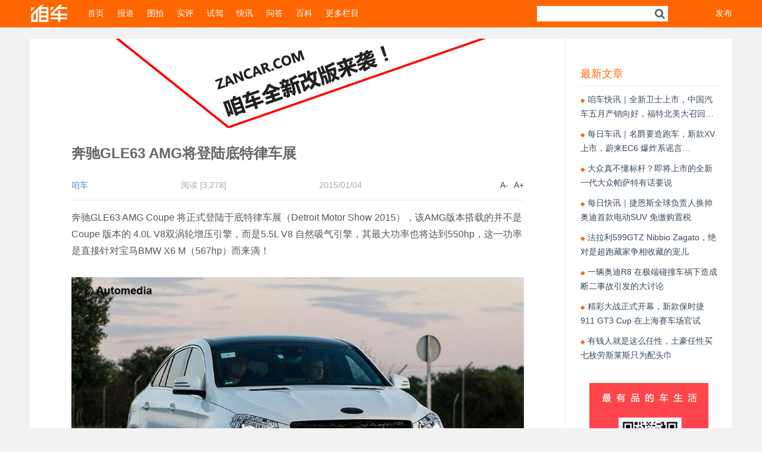

--- FILE ---
content_type: text/html; charset=UTF-8
request_url: https://www.zancar.com/archives/17495
body_size: 53245
content:
<!DOCTYPE html>
<html lang="zh-Hans">
<head>
<meta charset="UTF-8">
<meta content="width=device-width, initial-scale=1, maximum-scale=1, user-scalable=no" name="viewport">
<meta property="wb:webmaster" content="145d3d598efa1296" />
<title>奔驰GLE63 AMG将登陆底特律车展 | 咱车</title>
<link rel="profile" href="https://gmpg.org/xfn/11">
<link rel="pingback" href="https://www.zancar.com/xmlrpc.php">
<meta name='robots' content='max-image-preview:large' />
<link rel="alternate" type="application/rss+xml" title="咱车 &raquo; Feed" href="https://www.zancar.com/feed" />
<link rel="alternate" type="application/rss+xml" title="咱车 &raquo; 评论 Feed" href="https://www.zancar.com/comments/feed" />
<link rel="alternate" title="oEmbed (JSON)" type="application/json+oembed" href="https://www.zancar.com/wp-json/oembed/1.0/embed?url=https%3A%2F%2Fwww.zancar.com%2Farchives%2F17495" />
<link rel="alternate" title="oEmbed (XML)" type="text/xml+oembed" href="https://www.zancar.com/wp-json/oembed/1.0/embed?url=https%3A%2F%2Fwww.zancar.com%2Farchives%2F17495&#038;format=xml" />
<style id='wp-img-auto-sizes-contain-inline-css' type='text/css'>
img:is([sizes=auto i],[sizes^="auto," i]){contain-intrinsic-size:3000px 1500px}
/*# sourceURL=wp-img-auto-sizes-contain-inline-css */
</style>
<style id='wp-emoji-styles-inline-css' type='text/css'>

	img.wp-smiley, img.emoji {
		display: inline !important;
		border: none !important;
		box-shadow: none !important;
		height: 1em !important;
		width: 1em !important;
		margin: 0 0.07em !important;
		vertical-align: -0.1em !important;
		background: none !important;
		padding: 0 !important;
	}
/*# sourceURL=wp-emoji-styles-inline-css */
</style>
<style id='wp-block-library-inline-css' type='text/css'>
:root{--wp-block-synced-color:#7a00df;--wp-block-synced-color--rgb:122,0,223;--wp-bound-block-color:var(--wp-block-synced-color);--wp-editor-canvas-background:#ddd;--wp-admin-theme-color:#007cba;--wp-admin-theme-color--rgb:0,124,186;--wp-admin-theme-color-darker-10:#006ba1;--wp-admin-theme-color-darker-10--rgb:0,107,160.5;--wp-admin-theme-color-darker-20:#005a87;--wp-admin-theme-color-darker-20--rgb:0,90,135;--wp-admin-border-width-focus:2px}@media (min-resolution:192dpi){:root{--wp-admin-border-width-focus:1.5px}}.wp-element-button{cursor:pointer}:root .has-very-light-gray-background-color{background-color:#eee}:root .has-very-dark-gray-background-color{background-color:#313131}:root .has-very-light-gray-color{color:#eee}:root .has-very-dark-gray-color{color:#313131}:root .has-vivid-green-cyan-to-vivid-cyan-blue-gradient-background{background:linear-gradient(135deg,#00d084,#0693e3)}:root .has-purple-crush-gradient-background{background:linear-gradient(135deg,#34e2e4,#4721fb 50%,#ab1dfe)}:root .has-hazy-dawn-gradient-background{background:linear-gradient(135deg,#faaca8,#dad0ec)}:root .has-subdued-olive-gradient-background{background:linear-gradient(135deg,#fafae1,#67a671)}:root .has-atomic-cream-gradient-background{background:linear-gradient(135deg,#fdd79a,#004a59)}:root .has-nightshade-gradient-background{background:linear-gradient(135deg,#330968,#31cdcf)}:root .has-midnight-gradient-background{background:linear-gradient(135deg,#020381,#2874fc)}:root{--wp--preset--font-size--normal:16px;--wp--preset--font-size--huge:42px}.has-regular-font-size{font-size:1em}.has-larger-font-size{font-size:2.625em}.has-normal-font-size{font-size:var(--wp--preset--font-size--normal)}.has-huge-font-size{font-size:var(--wp--preset--font-size--huge)}.has-text-align-center{text-align:center}.has-text-align-left{text-align:left}.has-text-align-right{text-align:right}.has-fit-text{white-space:nowrap!important}#end-resizable-editor-section{display:none}.aligncenter{clear:both}.items-justified-left{justify-content:flex-start}.items-justified-center{justify-content:center}.items-justified-right{justify-content:flex-end}.items-justified-space-between{justify-content:space-between}.screen-reader-text{border:0;clip-path:inset(50%);height:1px;margin:-1px;overflow:hidden;padding:0;position:absolute;width:1px;word-wrap:normal!important}.screen-reader-text:focus{background-color:#ddd;clip-path:none;color:#444;display:block;font-size:1em;height:auto;left:5px;line-height:normal;padding:15px 23px 14px;text-decoration:none;top:5px;width:auto;z-index:100000}html :where(.has-border-color){border-style:solid}html :where([style*=border-top-color]){border-top-style:solid}html :where([style*=border-right-color]){border-right-style:solid}html :where([style*=border-bottom-color]){border-bottom-style:solid}html :where([style*=border-left-color]){border-left-style:solid}html :where([style*=border-width]){border-style:solid}html :where([style*=border-top-width]){border-top-style:solid}html :where([style*=border-right-width]){border-right-style:solid}html :where([style*=border-bottom-width]){border-bottom-style:solid}html :where([style*=border-left-width]){border-left-style:solid}html :where(img[class*=wp-image-]){height:auto;max-width:100%}:where(figure){margin:0 0 1em}html :where(.is-position-sticky){--wp-admin--admin-bar--position-offset:var(--wp-admin--admin-bar--height,0px)}@media screen and (max-width:600px){html :where(.is-position-sticky){--wp-admin--admin-bar--position-offset:0px}}

/*# sourceURL=wp-block-library-inline-css */
</style><style id='global-styles-inline-css' type='text/css'>
:root{--wp--preset--aspect-ratio--square: 1;--wp--preset--aspect-ratio--4-3: 4/3;--wp--preset--aspect-ratio--3-4: 3/4;--wp--preset--aspect-ratio--3-2: 3/2;--wp--preset--aspect-ratio--2-3: 2/3;--wp--preset--aspect-ratio--16-9: 16/9;--wp--preset--aspect-ratio--9-16: 9/16;--wp--preset--color--black: #000000;--wp--preset--color--cyan-bluish-gray: #abb8c3;--wp--preset--color--white: #ffffff;--wp--preset--color--pale-pink: #f78da7;--wp--preset--color--vivid-red: #cf2e2e;--wp--preset--color--luminous-vivid-orange: #ff6900;--wp--preset--color--luminous-vivid-amber: #fcb900;--wp--preset--color--light-green-cyan: #7bdcb5;--wp--preset--color--vivid-green-cyan: #00d084;--wp--preset--color--pale-cyan-blue: #8ed1fc;--wp--preset--color--vivid-cyan-blue: #0693e3;--wp--preset--color--vivid-purple: #9b51e0;--wp--preset--gradient--vivid-cyan-blue-to-vivid-purple: linear-gradient(135deg,rgb(6,147,227) 0%,rgb(155,81,224) 100%);--wp--preset--gradient--light-green-cyan-to-vivid-green-cyan: linear-gradient(135deg,rgb(122,220,180) 0%,rgb(0,208,130) 100%);--wp--preset--gradient--luminous-vivid-amber-to-luminous-vivid-orange: linear-gradient(135deg,rgb(252,185,0) 0%,rgb(255,105,0) 100%);--wp--preset--gradient--luminous-vivid-orange-to-vivid-red: linear-gradient(135deg,rgb(255,105,0) 0%,rgb(207,46,46) 100%);--wp--preset--gradient--very-light-gray-to-cyan-bluish-gray: linear-gradient(135deg,rgb(238,238,238) 0%,rgb(169,184,195) 100%);--wp--preset--gradient--cool-to-warm-spectrum: linear-gradient(135deg,rgb(74,234,220) 0%,rgb(151,120,209) 20%,rgb(207,42,186) 40%,rgb(238,44,130) 60%,rgb(251,105,98) 80%,rgb(254,248,76) 100%);--wp--preset--gradient--blush-light-purple: linear-gradient(135deg,rgb(255,206,236) 0%,rgb(152,150,240) 100%);--wp--preset--gradient--blush-bordeaux: linear-gradient(135deg,rgb(254,205,165) 0%,rgb(254,45,45) 50%,rgb(107,0,62) 100%);--wp--preset--gradient--luminous-dusk: linear-gradient(135deg,rgb(255,203,112) 0%,rgb(199,81,192) 50%,rgb(65,88,208) 100%);--wp--preset--gradient--pale-ocean: linear-gradient(135deg,rgb(255,245,203) 0%,rgb(182,227,212) 50%,rgb(51,167,181) 100%);--wp--preset--gradient--electric-grass: linear-gradient(135deg,rgb(202,248,128) 0%,rgb(113,206,126) 100%);--wp--preset--gradient--midnight: linear-gradient(135deg,rgb(2,3,129) 0%,rgb(40,116,252) 100%);--wp--preset--font-size--small: 13px;--wp--preset--font-size--medium: 20px;--wp--preset--font-size--large: 36px;--wp--preset--font-size--x-large: 42px;--wp--preset--spacing--20: 0.44rem;--wp--preset--spacing--30: 0.67rem;--wp--preset--spacing--40: 1rem;--wp--preset--spacing--50: 1.5rem;--wp--preset--spacing--60: 2.25rem;--wp--preset--spacing--70: 3.38rem;--wp--preset--spacing--80: 5.06rem;--wp--preset--shadow--natural: 6px 6px 9px rgba(0, 0, 0, 0.2);--wp--preset--shadow--deep: 12px 12px 50px rgba(0, 0, 0, 0.4);--wp--preset--shadow--sharp: 6px 6px 0px rgba(0, 0, 0, 0.2);--wp--preset--shadow--outlined: 6px 6px 0px -3px rgb(255, 255, 255), 6px 6px rgb(0, 0, 0);--wp--preset--shadow--crisp: 6px 6px 0px rgb(0, 0, 0);}:where(.is-layout-flex){gap: 0.5em;}:where(.is-layout-grid){gap: 0.5em;}body .is-layout-flex{display: flex;}.is-layout-flex{flex-wrap: wrap;align-items: center;}.is-layout-flex > :is(*, div){margin: 0;}body .is-layout-grid{display: grid;}.is-layout-grid > :is(*, div){margin: 0;}:where(.wp-block-columns.is-layout-flex){gap: 2em;}:where(.wp-block-columns.is-layout-grid){gap: 2em;}:where(.wp-block-post-template.is-layout-flex){gap: 1.25em;}:where(.wp-block-post-template.is-layout-grid){gap: 1.25em;}.has-black-color{color: var(--wp--preset--color--black) !important;}.has-cyan-bluish-gray-color{color: var(--wp--preset--color--cyan-bluish-gray) !important;}.has-white-color{color: var(--wp--preset--color--white) !important;}.has-pale-pink-color{color: var(--wp--preset--color--pale-pink) !important;}.has-vivid-red-color{color: var(--wp--preset--color--vivid-red) !important;}.has-luminous-vivid-orange-color{color: var(--wp--preset--color--luminous-vivid-orange) !important;}.has-luminous-vivid-amber-color{color: var(--wp--preset--color--luminous-vivid-amber) !important;}.has-light-green-cyan-color{color: var(--wp--preset--color--light-green-cyan) !important;}.has-vivid-green-cyan-color{color: var(--wp--preset--color--vivid-green-cyan) !important;}.has-pale-cyan-blue-color{color: var(--wp--preset--color--pale-cyan-blue) !important;}.has-vivid-cyan-blue-color{color: var(--wp--preset--color--vivid-cyan-blue) !important;}.has-vivid-purple-color{color: var(--wp--preset--color--vivid-purple) !important;}.has-black-background-color{background-color: var(--wp--preset--color--black) !important;}.has-cyan-bluish-gray-background-color{background-color: var(--wp--preset--color--cyan-bluish-gray) !important;}.has-white-background-color{background-color: var(--wp--preset--color--white) !important;}.has-pale-pink-background-color{background-color: var(--wp--preset--color--pale-pink) !important;}.has-vivid-red-background-color{background-color: var(--wp--preset--color--vivid-red) !important;}.has-luminous-vivid-orange-background-color{background-color: var(--wp--preset--color--luminous-vivid-orange) !important;}.has-luminous-vivid-amber-background-color{background-color: var(--wp--preset--color--luminous-vivid-amber) !important;}.has-light-green-cyan-background-color{background-color: var(--wp--preset--color--light-green-cyan) !important;}.has-vivid-green-cyan-background-color{background-color: var(--wp--preset--color--vivid-green-cyan) !important;}.has-pale-cyan-blue-background-color{background-color: var(--wp--preset--color--pale-cyan-blue) !important;}.has-vivid-cyan-blue-background-color{background-color: var(--wp--preset--color--vivid-cyan-blue) !important;}.has-vivid-purple-background-color{background-color: var(--wp--preset--color--vivid-purple) !important;}.has-black-border-color{border-color: var(--wp--preset--color--black) !important;}.has-cyan-bluish-gray-border-color{border-color: var(--wp--preset--color--cyan-bluish-gray) !important;}.has-white-border-color{border-color: var(--wp--preset--color--white) !important;}.has-pale-pink-border-color{border-color: var(--wp--preset--color--pale-pink) !important;}.has-vivid-red-border-color{border-color: var(--wp--preset--color--vivid-red) !important;}.has-luminous-vivid-orange-border-color{border-color: var(--wp--preset--color--luminous-vivid-orange) !important;}.has-luminous-vivid-amber-border-color{border-color: var(--wp--preset--color--luminous-vivid-amber) !important;}.has-light-green-cyan-border-color{border-color: var(--wp--preset--color--light-green-cyan) !important;}.has-vivid-green-cyan-border-color{border-color: var(--wp--preset--color--vivid-green-cyan) !important;}.has-pale-cyan-blue-border-color{border-color: var(--wp--preset--color--pale-cyan-blue) !important;}.has-vivid-cyan-blue-border-color{border-color: var(--wp--preset--color--vivid-cyan-blue) !important;}.has-vivid-purple-border-color{border-color: var(--wp--preset--color--vivid-purple) !important;}.has-vivid-cyan-blue-to-vivid-purple-gradient-background{background: var(--wp--preset--gradient--vivid-cyan-blue-to-vivid-purple) !important;}.has-light-green-cyan-to-vivid-green-cyan-gradient-background{background: var(--wp--preset--gradient--light-green-cyan-to-vivid-green-cyan) !important;}.has-luminous-vivid-amber-to-luminous-vivid-orange-gradient-background{background: var(--wp--preset--gradient--luminous-vivid-amber-to-luminous-vivid-orange) !important;}.has-luminous-vivid-orange-to-vivid-red-gradient-background{background: var(--wp--preset--gradient--luminous-vivid-orange-to-vivid-red) !important;}.has-very-light-gray-to-cyan-bluish-gray-gradient-background{background: var(--wp--preset--gradient--very-light-gray-to-cyan-bluish-gray) !important;}.has-cool-to-warm-spectrum-gradient-background{background: var(--wp--preset--gradient--cool-to-warm-spectrum) !important;}.has-blush-light-purple-gradient-background{background: var(--wp--preset--gradient--blush-light-purple) !important;}.has-blush-bordeaux-gradient-background{background: var(--wp--preset--gradient--blush-bordeaux) !important;}.has-luminous-dusk-gradient-background{background: var(--wp--preset--gradient--luminous-dusk) !important;}.has-pale-ocean-gradient-background{background: var(--wp--preset--gradient--pale-ocean) !important;}.has-electric-grass-gradient-background{background: var(--wp--preset--gradient--electric-grass) !important;}.has-midnight-gradient-background{background: var(--wp--preset--gradient--midnight) !important;}.has-small-font-size{font-size: var(--wp--preset--font-size--small) !important;}.has-medium-font-size{font-size: var(--wp--preset--font-size--medium) !important;}.has-large-font-size{font-size: var(--wp--preset--font-size--large) !important;}.has-x-large-font-size{font-size: var(--wp--preset--font-size--x-large) !important;}
/*# sourceURL=global-styles-inline-css */
</style>

<style id='classic-theme-styles-inline-css' type='text/css'>
/*! This file is auto-generated */
.wp-block-button__link{color:#fff;background-color:#32373c;border-radius:9999px;box-shadow:none;text-decoration:none;padding:calc(.667em + 2px) calc(1.333em + 2px);font-size:1.125em}.wp-block-file__button{background:#32373c;color:#fff;text-decoration:none}
/*# sourceURL=/wp-includes/css/classic-themes.min.css */
</style>
<link rel='stylesheet' id='bootstrap-style-css' href='https://www.zancar.com/wp-content/themes/classPlus/css/bootstrap.css?ver=701109c06d44cdfdf81776fab27a2615' type='text/css' media='all' />
<link rel='stylesheet' id='fontawesome-style-css' href='https://www.zancar.com/wp-content/themes/classPlus/css/font-awesome.min.css?ver=701109c06d44cdfdf81776fab27a2615' type='text/css' media='all' />
<link rel='stylesheet' id='classPlus-style-css' href='https://www.zancar.com/wp-content/themes/classPlus/style.css?ver=701109c06d44cdfdf81776fab27a2615' type='text/css' media='all' />
<link rel='stylesheet' id='custom-css-css' href='https://www.zancar.com/wp-content/themes/classPlus/css/custom.css.php?ver=701109c06d44cdfdf81776fab27a2615' type='text/css' media='all' />
<link rel='stylesheet' id='mobile-style-css' href='https://www.zancar.com/wp-content/themes/classPlus/css/extcss.css?ver=701109c06d44cdfdf81776fab27a2615' type='text/css' media='all' />
<script type="text/javascript" src="https://www.zancar.com/wp-includes/js/jquery/jquery.min.js?ver=3.7.1" id="jquery-core-js"></script>
<script type="text/javascript" src="https://www.zancar.com/wp-includes/js/jquery/jquery-migrate.min.js?ver=3.4.1" id="jquery-migrate-js"></script>
<script type="text/javascript" id="live-blogging-js-extra">
/* <![CDATA[ */
var live_blogging = {"ajaxurl":"https://www.zancar.com/wp-admin/admin-ajax.php","update_effect":"top"};
//# sourceURL=live-blogging-js-extra
/* ]]> */
</script>
<script type="text/javascript" src="https://www.zancar.com/wp-content/plugins/live-blogging-plus/live-blogging.min.js?ver=701109c06d44cdfdf81776fab27a2615" id="live-blogging-js"></script>
<script type="text/javascript" src="https://www.zancar.com/wp-content/themes/classPlus/js/superfish.js?ver=701109c06d44cdfdf81776fab27a2615" id="superfish-js-js"></script>
<script type="text/javascript" src="https://www.zancar.com/wp-content/themes/classPlus/js/bootstrap.min.js?ver=701109c06d44cdfdf81776fab27a2615" id="bootstrap-js-js"></script>
<script type="text/javascript" src="https://www.zancar.com/wp-content/themes/classPlus/js/jquery.autosize.js?ver=701109c06d44cdfdf81776fab27a2615" id="autosize-js-js"></script>
<link rel="https://api.w.org/" href="https://www.zancar.com/wp-json/" /><link rel="alternate" title="JSON" type="application/json" href="https://www.zancar.com/wp-json/wp/v2/posts/17495" /><link rel="EditURI" type="application/rsd+xml" title="RSD" href="https://www.zancar.com/xmlrpc.php?rsd" />
<link rel="canonical" href="https://www.zancar.com/archives/17495" />
<link id="site-favicon" href="https://www.zancar.com/wp-content/themes/classPlus/images/favicon.ico" rel="shortcut icon" type="image/x-icon">	<meta name="description" content="奔驰GLE63 AMG Coupe 将正式登陆于底特律车展，该AMG版本搭载的并不是 4.0L V8双涡轮增压引擎，而是5.5L V8 自然吸气引擎，最大功率也将达到550hp，这一功率是直接针对宝马BMW X6 M而来滴！
" />
	<meta name="keywords" content="奔驰, 宝马, " />
		<!-- Mobile Specific Meta -->
	<meta name="apple-mobile-web-app-capable" content="yes">
	<meta name="apple-mobile-web-app-status-bar-style" content="black">
	<style type="text/css" id="custom-background-css">
body.custom-background { background-color: #f2f2f2; }
</style>
	<!--[if lt IE9]> 
<script src="https://html5shiv.googlecode.com/svn/trunk/html5.js"></script>
<style>article,aside,dialog,footer,header,section,footer,nav,figure,menu{display:block}article{overflow:hidden;*zoom:1}</style>
<![endif]-->
<script>
var _hmt = _hmt || [];
(function() {
  var hm = document.createElement("script");
  hm.src = "//hm.baidu.com/hm.js?562f0caebe25e00027fccf70a68fdd2d";
  var s = document.getElementsByTagName("script")[0]; 
  s.parentNode.insertBefore(hm, s);
})();
</script>
</head>
<!-- END head -->
<body data-rsssl=1 class="wp-singular post-template-default single single-post postid-17495 single-format-standard custom-background wp-theme-classPlus metaslider-plugin">
	<div id="page" class="hfeed site">
				<header id="masthead" class="site-header" role="banner">
    <div class="nav-inner">
        <h1 id="site-logo" class="site-logo" role="logo"><a href="/"></a></h1>
        <nav id="site-navigation" class="main-navigation clearfix" role="navigation">
            <ul id="menu-main" class="site-nav"><li id="menu-item-26" class="menu-item menu-item-type-custom menu-item-object-custom menu-item-home menu-item-26"><a href="https://www.zancar.com">首页</a></li>
<li id="menu-item-18149" class="menu-item menu-item-type-taxonomy menu-item-object-category current-post-ancestor current-menu-parent current-post-parent menu-item-has-children menu-item-18149"><a href="https://www.zancar.com/news">报道</a>
<ul class="sub-menu">
	<li id="menu-item-32007" class="menu-item menu-item-type-taxonomy menu-item-object-category menu-item-32007"><a href="https://www.zancar.com/%e6%9e%81%e8%af%95%e5%9c%ba">极试场</a></li>
	<li id="menu-item-32010" class="menu-item menu-item-type-taxonomy menu-item-object-category menu-item-32010"><a href="https://www.zancar.com/study">车研所</a></li>
	<li id="menu-item-32011" class="menu-item menu-item-type-taxonomy menu-item-object-category menu-item-32011"><a href="https://www.zancar.com/guo">车联果</a></li>
</ul>
</li>
<li id="menu-item-18152" class="menu-item menu-item-type-taxonomy menu-item-object-category menu-item-18152"><a href="https://www.zancar.com/photo">图拍</a></li>
<li id="menu-item-33842" class="menu-item menu-item-type-taxonomy menu-item-object-category menu-item-33842"><a href="https://www.zancar.com/review">实评</a></li>
<li id="menu-item-33844" class="menu-item menu-item-type-taxonomy menu-item-object-category menu-item-33844"><a href="https://www.zancar.com/drive">试驾</a></li>
<li id="menu-item-32627" class="menu-item menu-item-type-post_type menu-item-object-page menu-item-32627"><a href="https://www.zancar.com/live">快讯</a></li>
<li id="menu-item-33845" class="menu-item menu-item-type-taxonomy menu-item-object-category menu-item-33845"><a href="https://www.zancar.com/ask">问答</a></li>
<li id="menu-item-33843" class="menu-item menu-item-type-taxonomy menu-item-object-category menu-item-33843"><a href="https://www.zancar.com/baike">百科</a></li>
<li id="menu-item-20396" class="menu-item menu-item-type-custom menu-item-object-custom menu-item-has-children menu-item-20396"><a href="#">更多栏目</a>
<ul class="sub-menu">
	<li id="menu-item-18150" class="menu-item menu-item-type-taxonomy menu-item-object-category menu-item-18150"><a href="https://www.zancar.com/sportscar">跑车世界</a></li>
	<li id="menu-item-18153" class="menu-item menu-item-type-taxonomy menu-item-object-category menu-item-18153"><a href="https://www.zancar.com/racing">赛车世界</a></li>
	<li id="menu-item-18151" class="menu-item menu-item-type-taxonomy menu-item-object-category menu-item-18151"><a href="https://www.zancar.com/tuning">改装世界</a></li>
	<li id="menu-item-20395" class="menu-item menu-item-type-taxonomy menu-item-object-category current-post-ancestor current-menu-parent current-post-parent menu-item-20395"><a href="https://www.zancar.com/suv">越野世界</a></li>
	<li id="menu-item-20394" class="menu-item menu-item-type-taxonomy menu-item-object-category menu-item-20394"><a href="https://www.zancar.com/motorcycle">大排世界</a></li>
	<li id="menu-item-20397" class="menu-item menu-item-type-taxonomy menu-item-object-category menu-item-20397"><a href="https://www.zancar.com/run">跑步世界</a></li>
	<li id="menu-item-20399" class="menu-item menu-item-type-taxonomy menu-item-object-category menu-item-20399"><a href="https://www.zancar.com/cycle">骑行世界</a></li>
	<li id="menu-item-32009" class="menu-item menu-item-type-taxonomy menu-item-object-category menu-item-32009"><a href="https://www.zancar.com/travel">旅行世界</a></li>
</ul>
</li>
</ul>        </nav>
                    <div class="userinfo">
                <a href="https://www.zancar.com/wp-login.php">发布</a>
            </div>
                <!-- END #site-navigation -->
        <div class="site-search">
            <form role="search" method="get" id="searchform" class="searchform" action="https://www.zancar.com/">
                <input type="text" value="" name="s" id="s">
                <span class="search-icon"><i class="fa fa-search"></i></span>
                <input type="submit" id="searchsubmit" value="">
            </form>
        </div>
        <!-- END .search-form -->

    </div>
    <!-- END .nav-inner -->
</header>
<div id="content_single" class="site-content clearfix">
	<section id="primary" class="content-area">
		<div id="side-content">
			<p class="logo"><a href="/"></a></p>
			<ul id="menu-main-1" class="list-categories clearfix"><li class="menu-item menu-item-type-custom menu-item-object-custom menu-item-home menu-item-26"><a href="https://www.zancar.com">首页</a></li>
<li class="menu-item menu-item-type-taxonomy menu-item-object-category current-post-ancestor current-menu-parent current-post-parent menu-item-has-children menu-item-18149"><a href="https://www.zancar.com/news">报道</a>
<ul class="sub-menu">
	<li class="menu-item menu-item-type-taxonomy menu-item-object-category menu-item-32007"><a href="https://www.zancar.com/%e6%9e%81%e8%af%95%e5%9c%ba">极试场</a></li>
	<li class="menu-item menu-item-type-taxonomy menu-item-object-category menu-item-32010"><a href="https://www.zancar.com/study">车研所</a></li>
	<li class="menu-item menu-item-type-taxonomy menu-item-object-category menu-item-32011"><a href="https://www.zancar.com/guo">车联果</a></li>
</ul>
</li>
<li class="menu-item menu-item-type-taxonomy menu-item-object-category menu-item-18152"><a href="https://www.zancar.com/photo">图拍</a></li>
<li class="menu-item menu-item-type-taxonomy menu-item-object-category menu-item-33842"><a href="https://www.zancar.com/review">实评</a></li>
<li class="menu-item menu-item-type-taxonomy menu-item-object-category menu-item-33844"><a href="https://www.zancar.com/drive">试驾</a></li>
<li class="menu-item menu-item-type-post_type menu-item-object-page menu-item-32627"><a href="https://www.zancar.com/live">快讯</a></li>
<li class="menu-item menu-item-type-taxonomy menu-item-object-category menu-item-33845"><a href="https://www.zancar.com/ask">问答</a></li>
<li class="menu-item menu-item-type-taxonomy menu-item-object-category menu-item-33843"><a href="https://www.zancar.com/baike">百科</a></li>
<li class="menu-item menu-item-type-custom menu-item-object-custom menu-item-has-children menu-item-20396"><a href="#">更多栏目</a>
<ul class="sub-menu">
	<li class="menu-item menu-item-type-taxonomy menu-item-object-category menu-item-18150"><a href="https://www.zancar.com/sportscar">跑车世界</a></li>
	<li class="menu-item menu-item-type-taxonomy menu-item-object-category menu-item-18153"><a href="https://www.zancar.com/racing">赛车世界</a></li>
	<li class="menu-item menu-item-type-taxonomy menu-item-object-category menu-item-18151"><a href="https://www.zancar.com/tuning">改装世界</a></li>
	<li class="menu-item menu-item-type-taxonomy menu-item-object-category current-post-ancestor current-menu-parent current-post-parent menu-item-20395"><a href="https://www.zancar.com/suv">越野世界</a></li>
	<li class="menu-item menu-item-type-taxonomy menu-item-object-category menu-item-20394"><a href="https://www.zancar.com/motorcycle">大排世界</a></li>
	<li class="menu-item menu-item-type-taxonomy menu-item-object-category menu-item-20397"><a href="https://www.zancar.com/run">跑步世界</a></li>
	<li class="menu-item menu-item-type-taxonomy menu-item-object-category menu-item-20399"><a href="https://www.zancar.com/cycle">骑行世界</a></li>
	<li class="menu-item menu-item-type-taxonomy menu-item-object-category menu-item-32009"><a href="https://www.zancar.com/travel">旅行世界</a></li>
</ul>
</li>
</ul>		</div>
		<!-- END #side-content -->
		<main id="main-content">
			<div class="main-content-inner clearfix">
                <p class="ads"><a href="https://www.zancar.com" target="_blank"> <img src="https://www.zancar.com/wp-content/uploads/2020/06/IMG_5378-2.jpg" /></a></p>
				<article class="single-post post-17495 post type-post status-publish format-standard has-post-thumbnail hentry category-news category-suv tag-319 tag-307">
					<header class="entry-header">
						<h1 class="entry-title">奔驰GLE63 AMG将登陆底特律车展</h1>
						<!-- END .entry-title -->
						<div class="entry-meta clearfix">
							<span class="categories-links" style="display: none">
								<a href="https://www.zancar.com/news" rel="category" >咱车报道</a> <a href="https://www.zancar.com/suv" rel="category" >越野世界</a>							</span>
							<span class="author vcard">
								<a class="url fn n" href="https://www.zancar.com/archives/author/admin">咱车</a>							</span>
							<span class="sep"> </span>
							<span> 阅读 [3,278] </span>
							<span class="sep"> </span>
							<span class="post-comments">
                                <time class="entry-date published" datetime="2015-01-04T08:53:21+08:00">2015/01/04</time>                                                            </span>
							
							<span class="entry-actions">
								<a href="#" class="read-mod" rel="alternate" title="阅读模式" data-toggle="tooltip" data-placement="top"><i class="fa fa-eye"></i></a>
								<a href="#" class="font-size-minus">A-</a>
								<a href="#" class="font-size-plus">A+</a>
							</span>
							<!-- END .entry-actions -->
						</div>
						<!-- END .entry-meta -->
					</header>
					<!-- END .entry-header -->
					<div class="entry-content">
						<p>奔驰GLE63 AMG Coupe 将正式登陆于底特律车展（Detroit Motor Show 2015），该AMG版本搭载的并不是Coupe 版本的 4.0L V8双涡轮增压引擎，而是5.5L V8 自然吸气引擎，其最大功率也将达到550hp，这一功率是直接针对宝马BMW X6 M（567hp）而来滴！</p>
<p style="text-align: center;"><img fetchpriority="high" decoding="async" class="aligncenter size-full wp-image-17496" src="https://www.zancar.com/wp-content/uploads/2015/01/gle-63-amg-coupe-1.jpg" alt="gle-63-amg-coupe (1)" width="1024" height="659" srcset="https://www.zancar.com/wp-content/uploads/2015/01/gle-63-amg-coupe-1.jpg 1024w, https://www.zancar.com/wp-content/uploads/2015/01/gle-63-amg-coupe-1-720x463.jpg 720w, https://www.zancar.com/wp-content/uploads/2015/01/gle-63-amg-coupe-1-90x57.jpg 90w" sizes="(max-width: 1024px) 100vw, 1024px" /></p>
<p style="text-align: center;"><img decoding="async" class="aligncenter size-full wp-image-17497" src="https://www.zancar.com/wp-content/uploads/2015/01/gle-63-amg-coupe-2.jpg" alt="gle-63-amg-coupe (2)" width="1024" height="659" srcset="https://www.zancar.com/wp-content/uploads/2015/01/gle-63-amg-coupe-2.jpg 1024w, https://www.zancar.com/wp-content/uploads/2015/01/gle-63-amg-coupe-2-720x463.jpg 720w, https://www.zancar.com/wp-content/uploads/2015/01/gle-63-amg-coupe-2-90x57.jpg 90w" sizes="(max-width: 1024px) 100vw, 1024px" /></p>
<p style="text-align: center;"><img decoding="async" class="aligncenter size-full wp-image-17498" src="https://www.zancar.com/wp-content/uploads/2015/01/gle-63-amg-coupe-3.jpg" alt="gle-63-amg-coupe (3)" width="1024" height="655" srcset="https://www.zancar.com/wp-content/uploads/2015/01/gle-63-amg-coupe-3.jpg 1024w, https://www.zancar.com/wp-content/uploads/2015/01/gle-63-amg-coupe-3-720x460.jpg 720w, https://www.zancar.com/wp-content/uploads/2015/01/gle-63-amg-coupe-3-90x57.jpg 90w" sizes="(max-width: 1024px) 100vw, 1024px" /></p>
<p style="text-align: center;"><img loading="lazy" decoding="async" class="aligncenter size-full wp-image-17499" src="https://www.zancar.com/wp-content/uploads/2015/01/gle-63-amg-coupe-4.jpg" alt="gle-63-amg-coupe (4)" width="1024" height="655" srcset="https://www.zancar.com/wp-content/uploads/2015/01/gle-63-amg-coupe-4.jpg 1024w, https://www.zancar.com/wp-content/uploads/2015/01/gle-63-amg-coupe-4-720x460.jpg 720w, https://www.zancar.com/wp-content/uploads/2015/01/gle-63-amg-coupe-4-90x57.jpg 90w" sizes="auto, (max-width: 1024px) 100vw, 1024px" /></p>
<p style="text-align: center;"><img loading="lazy" decoding="async" class="aligncenter size-full wp-image-17500" src="https://www.zancar.com/wp-content/uploads/2015/01/gle-63-amg-coupe-5.jpg" alt="gle-63-amg-coupe (5)" width="1024" height="653" srcset="https://www.zancar.com/wp-content/uploads/2015/01/gle-63-amg-coupe-5.jpg 1024w, https://www.zancar.com/wp-content/uploads/2015/01/gle-63-amg-coupe-5-720x459.jpg 720w, https://www.zancar.com/wp-content/uploads/2015/01/gle-63-amg-coupe-5-90x57.jpg 90w" sizes="auto, (max-width: 1024px) 100vw, 1024px" /></p>
<p style="text-align: center;"><img loading="lazy" decoding="async" class="aligncenter size-full wp-image-17501" src="https://www.zancar.com/wp-content/uploads/2015/01/999-X6-M-9.jpg" alt="999-X6-M-(9)" width="1024" height="703" srcset="https://www.zancar.com/wp-content/uploads/2015/01/999-X6-M-9.jpg 1024w, https://www.zancar.com/wp-content/uploads/2015/01/999-X6-M-9-720x494.jpg 720w, https://www.zancar.com/wp-content/uploads/2015/01/999-X6-M-9-90x61.jpg 90w" sizes="auto, (max-width: 1024px) 100vw, 1024px" /></p>
<p style="text-align: center;">【宝马BMW X 6 M 】</p>
<p style="text-align: center;"><img loading="lazy" decoding="async" class="aligncenter size-full wp-image-17502" src="https://www.zancar.com/wp-content/uploads/2015/01/gle-63-amg-coupe-6.jpg" alt="gle-63-amg-coupe (6)" width="1024" height="658" srcset="https://www.zancar.com/wp-content/uploads/2015/01/gle-63-amg-coupe-6.jpg 1024w, https://www.zancar.com/wp-content/uploads/2015/01/gle-63-amg-coupe-6-720x462.jpg 720w, https://www.zancar.com/wp-content/uploads/2015/01/gle-63-amg-coupe-6-90x57.jpg 90w" sizes="auto, (max-width: 1024px) 100vw, 1024px" /></p>
<p style="text-align: center;"><img loading="lazy" decoding="async" class="aligncenter size-full wp-image-17503" src="https://www.zancar.com/wp-content/uploads/2015/01/gle-63-amg-coupe-7.jpg" alt="gle-63-amg-coupe (7)" width="1024" height="653" srcset="https://www.zancar.com/wp-content/uploads/2015/01/gle-63-amg-coupe-7.jpg 1024w, https://www.zancar.com/wp-content/uploads/2015/01/gle-63-amg-coupe-7-720x459.jpg 720w, https://www.zancar.com/wp-content/uploads/2015/01/gle-63-amg-coupe-7-90x57.jpg 90w" sizes="auto, (max-width: 1024px) 100vw, 1024px" /></p>
<p style="text-align: center;"><img loading="lazy" decoding="async" class="aligncenter size-full wp-image-17504" src="https://www.zancar.com/wp-content/uploads/2015/01/gle-63-amg-coupe-8.jpg" alt="gle-63-amg-coupe (8)" width="1024" height="655" srcset="https://www.zancar.com/wp-content/uploads/2015/01/gle-63-amg-coupe-8.jpg 1024w, https://www.zancar.com/wp-content/uploads/2015/01/gle-63-amg-coupe-8-720x460.jpg 720w, https://www.zancar.com/wp-content/uploads/2015/01/gle-63-amg-coupe-8-90x57.jpg 90w" sizes="auto, (max-width: 1024px) 100vw, 1024px" /></p>
<p style="text-align: center;"><img loading="lazy" decoding="async" class="aligncenter size-full wp-image-17505" src="https://www.zancar.com/wp-content/uploads/2015/01/gle-63-amg-coupe-9.jpg" alt="gle-63-amg-coupe (9)" width="1024" height="654" srcset="https://www.zancar.com/wp-content/uploads/2015/01/gle-63-amg-coupe-9.jpg 1024w, https://www.zancar.com/wp-content/uploads/2015/01/gle-63-amg-coupe-9-720x459.jpg 720w, https://www.zancar.com/wp-content/uploads/2015/01/gle-63-amg-coupe-9-90x57.jpg 90w" sizes="auto, (max-width: 1024px) 100vw, 1024px" /></p>
<p style="text-align: center;"><img loading="lazy" decoding="async" class="aligncenter size-full wp-image-17506" src="https://www.zancar.com/wp-content/uploads/2015/01/gle-63-amg-coupe-10.jpg" alt="gle-63-amg-coupe (10)" width="1024" height="655" srcset="https://www.zancar.com/wp-content/uploads/2015/01/gle-63-amg-coupe-10.jpg 1024w, https://www.zancar.com/wp-content/uploads/2015/01/gle-63-amg-coupe-10-720x460.jpg 720w, https://www.zancar.com/wp-content/uploads/2015/01/gle-63-amg-coupe-10-90x57.jpg 90w" sizes="auto, (max-width: 1024px) 100vw, 1024px" /></p>
<p style="text-align: center;">
<p>另外，奔驰GLE63 AMG版本在外观上也将采用全新的AMG套件设计，更加侵略性的前后面板，更大的进气口，全新的运动轮毂以及经过修订的前格栅等！</p>
<p>&nbsp;</p>
						 
					</div>
					<!-- END .entry-content -->
					<footer class="entry-footer clearfix">
						<div class="entry-tags">
							<div class="tag-action">
								<strong>标签: </strong><span class="tags-links"><a href="https://www.zancar.com/topic/%e5%a5%94%e9%a9%b0" rel="tag">奔驰</a>, <a href="https://www.zancar.com/topic/%e5%ae%9d%e9%a9%ac" rel="tag">宝马</a></span>							</div>
							<!-- END .tag-action -->
						</div>
						<!-- END .entry-tags -->
							<nav class="navigation post-navigation" role="navigation">
		<div class="nav-links clearfix">
			<div class="nav-next"><a href="https://www.zancar.com/archives/17510" rel="next">新年伊始 尼桑追尾兰博基尼Gallardo</a></div><div class="nav-previous"><a href="https://www.zancar.com/archives/17470" rel="prev">纸造迈凯轮P1 完美的车迷艺术</a></div>		</div><!-- .nav-links -->
	</nav><!-- .navigation -->
						</footer>
					<!-- END .entry-footer -->
				</article>
                <p class="ads"><a href="https://www.zancar.com" target="_blank"> <img src="https://www.zancar.com/wp-content/uploads/2020/06/IMG_5380-2.jpg" /></a></p>
				<!-- END .post-list -->
							</div>
		</main>
		<!-- END #main-content -->
	</section>
	<!-- END #primary -->
	<div id="secondary" class="widget-area" role="complementary">
        <?php// if(is_single())get_template_part( 'side', 'author' );?>
		
		<aside id="recent-posts-2" class="widget-container widget_recent_entries clearfix">
		<h4 class="widget-title">最新文章</h4>
		<ul>
											<li>
					<a href="https://www.zancar.com/archives/35011">咱车快讯｜全新卫士上市，中国汽车五月产销向好，福特北美大召回&#8230;</a>
									</li>
											<li>
					<a href="https://www.zancar.com/archives/34989">每日车讯｜名爵要造跑车，新款XV 上市，蔚来EC6 爆炸系谣言&#8230;</a>
									</li>
											<li>
					<a href="https://www.zancar.com/archives/34947">大众真不懂标杆？即将上市的全新一代大众帕萨特有话要说</a>
									</li>
											<li>
					<a href="https://www.zancar.com/archives/33730">每日快讯｜捷恩斯全球负责人换帅 奥迪首款电动SUV 免缴购置税</a>
									</li>
											<li>
					<a href="https://www.zancar.com/archives/33250">法拉利599GTZ Nibbio Zagato，绝对是超跑藏家争相收藏的宠儿</a>
									</li>
											<li>
					<a href="https://www.zancar.com/archives/33237">一辆奥迪R8 在极端碰撞车祸下造成断二事故引发的大讨论</a>
									</li>
											<li>
					<a href="https://www.zancar.com/archives/32328">精彩大战正式开幕，新款保时捷911 GT3 Cup 在上海赛车场官试</a>
									</li>
											<li>
					<a href="https://www.zancar.com/archives/32433">有钱人就是这么任性，土豪任性买七枚劳斯莱斯只为配头巾</a>
									</li>
					</ul>

		</aside>                <div class="side-ads">
            <p><a href="https://www.zancar.com/sportscar" target="_blank"> <img src="https://www.zancar.com/wp-content/uploads/2015/03/ad1.jpg"></a></p>        </div>
        	</div>
	<!-- END #secondary -->
</div>
<!-- END .site-content -->
<div id="recommend-article">
            <ul>
                    <li>
                <a href="https://www.zancar.com/archives/34989" title="每日车讯｜名爵要造跑车，新款XV 上市，蔚来EC6 爆炸系谣言&#8230;"><img width="280" height="165" src="https://www.zancar.com/wp-content/uploads/2020/06/123-280x165.jpg" class="attachment-thumbnail size-thumbnail wp-post-image" alt="" decoding="async" loading="lazy" /></a>
                <h4><a href="https://www.zancar.com/archives/34989" title="每日车讯｜名爵要造跑车，新款XV 上市，蔚来EC6 爆炸系谣言&#8230;">每日车讯｜名爵要造跑车，新款XV 上市，蔚来EC6 爆炸系谣言&#8230;</a></h4>
                <p class="vcard"><span class="author">咱车</span><time>2020/06/09</time></p>
            </li>
                    <li>
                <a href="https://www.zancar.com/archives/34947" title="大众真不懂标杆？即将上市的全新一代大众帕萨特有话要说"><img width="280" height="140" src="https://www.zancar.com/wp-content/uploads/2020/06/zancar-326x163.jpg" class="attachment-thumbnail size-thumbnail wp-post-image" alt="" decoding="async" loading="lazy" /></a>
                <h4><a href="https://www.zancar.com/archives/34947" title="大众真不懂标杆？即将上市的全新一代大众帕萨特有话要说">大众真不懂标杆？即将上市的全新一代大众帕萨特有话要说</a></h4>
                <p class="vcard"><span class="author">咱车</span><time>2020/06/04</time></p>
            </li>
                    <li>
                <a href="https://www.zancar.com/archives/33730" title="每日快讯｜捷恩斯全球负责人换帅 奥迪首款电动SUV 免缴购置税"><img width="280" height="140" src="https://www.zancar.com/wp-content/uploads/2019/10/qqqq123-326x163.jpg" class="attachment-thumbnail size-thumbnail wp-post-image" alt="" decoding="async" loading="lazy" srcset="https://www.zancar.com/wp-content/uploads/2019/10/qqqq123-326x163.jpg 326w, https://www.zancar.com/wp-content/uploads/2019/10/qqqq123-720x360.jpg 720w, https://www.zancar.com/wp-content/uploads/2019/10/qqqq123-1024x512.jpg 1024w, https://www.zancar.com/wp-content/uploads/2019/10/qqqq123-90x45.jpg 90w, https://www.zancar.com/wp-content/uploads/2019/10/qqqq123.jpg 1080w" sizes="auto, (max-width: 280px) 100vw, 280px" /></a>
                <h4><a href="https://www.zancar.com/archives/33730" title="每日快讯｜捷恩斯全球负责人换帅 奥迪首款电动SUV 免缴购置税">每日快讯｜捷恩斯全球负责人换帅 奥迪首款电动SUV 免缴购置税</a></h4>
                <p class="vcard"><span class="author">咱车</span><time>2019/10/30</time></p>
            </li>
                    <li>
                <a href="https://www.zancar.com/archives/33250" title="法拉利599GTZ Nibbio Zagato，绝对是超跑藏家争相收藏的宠儿"><img width="280" height="157" src="https://www.zancar.com/wp-content/uploads/2018/12/1-of-1-manual-ferrari-599-gtz-nibbio-zagato-326x183.jpg" class="attachment-thumbnail size-thumbnail wp-post-image" alt="" decoding="async" loading="lazy" srcset="https://www.zancar.com/wp-content/uploads/2018/12/1-of-1-manual-ferrari-599-gtz-nibbio-zagato-326x183.jpg 326w, https://www.zancar.com/wp-content/uploads/2018/12/1-of-1-manual-ferrari-599-gtz-nibbio-zagato-720x405.jpg 720w, https://www.zancar.com/wp-content/uploads/2018/12/1-of-1-manual-ferrari-599-gtz-nibbio-zagato-1024x576.jpg 1024w, https://www.zancar.com/wp-content/uploads/2018/12/1-of-1-manual-ferrari-599-gtz-nibbio-zagato-90x51.jpg 90w, https://www.zancar.com/wp-content/uploads/2018/12/1-of-1-manual-ferrari-599-gtz-nibbio-zagato.jpg 1920w" sizes="auto, (max-width: 280px) 100vw, 280px" /></a>
                <h4><a href="https://www.zancar.com/archives/33250" title="法拉利599GTZ Nibbio Zagato，绝对是超跑藏家争相收藏的宠儿">法拉利599GTZ Nibbio Zagato，绝对是超跑藏家争相收藏的宠儿</a></h4>
                <p class="vcard"><span class="author">咱车</span><time>2018/12/03</time></p>
            </li>
                    <li>
                <a href="https://www.zancar.com/archives/32328" title="精彩大战正式开幕，新款保时捷911 GT3 Cup 在上海赛车场官试"><img width="245" height="165" src="https://www.zancar.com/wp-content/uploads/2018/03/911-297x200.jpg" class="attachment-thumbnail size-thumbnail wp-post-image" alt="" decoding="async" loading="lazy" srcset="https://www.zancar.com/wp-content/uploads/2018/03/911-297x200.jpg 297w, https://www.zancar.com/wp-content/uploads/2018/03/911-380x256.jpg 380w, https://www.zancar.com/wp-content/uploads/2018/03/911-90x61.jpg 90w, https://www.zancar.com/wp-content/uploads/2018/03/911.jpg 600w" sizes="auto, (max-width: 245px) 100vw, 245px" /></a>
                <h4><a href="https://www.zancar.com/archives/32328" title="精彩大战正式开幕，新款保时捷911 GT3 Cup 在上海赛车场官试">精彩大战正式开幕，新款保时捷911 GT3 Cup 在上海赛车场官试</a></h4>
                <p class="vcard"><span class="author">咱车</span><time>2018/08/27</time></p>
            </li>
                    <li>
                <a href="https://www.zancar.com/archives/32433" title="有钱人就是这么任性，土豪任性买七枚劳斯莱斯只为配头巾"><img width="248" height="165" src="https://www.zancar.com/wp-content/uploads/2018/04/29404211_1594792157242515_1786625138649726976_n-300x200.png" class="attachment-thumbnail size-thumbnail wp-post-image" alt="" decoding="async" loading="lazy" srcset="https://www.zancar.com/wp-content/uploads/2018/04/29404211_1594792157242515_1786625138649726976_n-300x200.png 300w, https://www.zancar.com/wp-content/uploads/2018/04/29404211_1594792157242515_1786625138649726976_n-90x60.png 90w, https://www.zancar.com/wp-content/uploads/2018/04/29404211_1594792157242515_1786625138649726976_n.png 600w" sizes="auto, (max-width: 248px) 100vw, 248px" /></a>
                <h4><a href="https://www.zancar.com/archives/32433" title="有钱人就是这么任性，土豪任性买七枚劳斯莱斯只为配头巾">有钱人就是这么任性，土豪任性买七枚劳斯莱斯只为配头巾</a></h4>
                <p class="vcard"><span class="author">咱车</span><time>2018/08/03</time></p>
            </li>
                    <li>
                <a href="https://www.zancar.com/archives/32531" title="布拉汉姆Brabham BT62 即将来袭，批限量70台但不能合法上路"><img width="248" height="165" src="https://www.zancar.com/wp-content/uploads/2018/05/brabham-300x200.jpg" class="attachment-thumbnail size-thumbnail wp-post-image" alt="" decoding="async" loading="lazy" srcset="https://www.zancar.com/wp-content/uploads/2018/05/brabham-300x200.jpg 300w, https://www.zancar.com/wp-content/uploads/2018/05/brabham-90x60.jpg 90w, https://www.zancar.com/wp-content/uploads/2018/05/brabham.jpg 600w" sizes="auto, (max-width: 248px) 100vw, 248px" /></a>
                <h4><a href="https://www.zancar.com/archives/32531" title="布拉汉姆Brabham BT62 即将来袭，批限量70台但不能合法上路">布拉汉姆Brabham BT62 即将来袭，批限量70台但不能合法上路</a></h4>
                <p class="vcard"><span class="author">咱车</span><time>2018/05/04</time></p>
            </li>
                    <li>
                <a href="https://www.zancar.com/archives/32504" title="超豪华SUV再添一新物种，梅赛德斯Maybach Ultimate Luxury"><img width="248" height="165" src="https://www.zancar.com/wp-content/uploads/2018/04/0qqq-300x200.jpg" class="attachment-thumbnail size-thumbnail wp-post-image" alt="" decoding="async" loading="lazy" srcset="https://www.zancar.com/wp-content/uploads/2018/04/0qqq-300x200.jpg 300w, https://www.zancar.com/wp-content/uploads/2018/04/0qqq-90x60.jpg 90w, https://www.zancar.com/wp-content/uploads/2018/04/0qqq.jpg 600w" sizes="auto, (max-width: 248px) 100vw, 248px" /></a>
                <h4><a href="https://www.zancar.com/archives/32504" title="超豪华SUV再添一新物种，梅赛德斯Maybach Ultimate Luxury">超豪华SUV再添一新物种，梅赛德斯Maybach Ultimate Luxury</a></h4>
                <p class="vcard"><span class="author">咱车</span><time>2018/04/21</time></p>
            </li>
                    <li>
                <a href="https://www.zancar.com/archives/32478" title="事后发现竟然交车前有维修记录，宾利或将创国内数额最高退一赔三"><img width="248" height="165" src="https://www.zancar.com/wp-content/uploads/2018/04/a1-300x200.jpg" class="attachment-thumbnail size-thumbnail wp-post-image" alt="" decoding="async" loading="lazy" srcset="https://www.zancar.com/wp-content/uploads/2018/04/a1-300x200.jpg 300w, https://www.zancar.com/wp-content/uploads/2018/04/a1-90x60.jpg 90w, https://www.zancar.com/wp-content/uploads/2018/04/a1.jpg 697w" sizes="auto, (max-width: 248px) 100vw, 248px" /></a>
                <h4><a href="https://www.zancar.com/archives/32478" title="事后发现竟然交车前有维修记录，宾利或将创国内数额最高退一赔三">事后发现竟然交车前有维修记录，宾利或将创国内数额最高退一赔三</a></h4>
                <p class="vcard"><span class="author">咱车</span><time>2018/04/18</time></p>
            </li>
            </ul>
    </div>
<footer id="colophon" class="site-footer" role="contentinfo">
	<div class="footer-area">
		<div class="footer-nav clearfix">
			<aside id="nav_menu-5" class="widget-container widget_nav_menu clearfix"><div class="menu-bottom-menu-container"><ul id="menu-bottom-menu" class="menu"><li id="menu-item-16987" class="menu-item menu-item-type-custom menu-item-object-custom menu-item-16987"><a href="https://www.zancar.com/about">关于我们</a></li>
<li id="menu-item-16988" class="menu-item menu-item-type-custom menu-item-object-custom menu-item-16988"><a href="#">加入我们</a></li>
<li id="menu-item-16989" class="menu-item menu-item-type-custom menu-item-object-custom menu-item-16989"><a href="#">品牌合作</a></li>
<li id="menu-item-16992" class="menu-item menu-item-type-custom menu-item-object-custom menu-item-16992"><a href="#">联系我们</a></li>
</ul></div></aside>		</div>
		<!-- END .footer-area -->
		<div class="site-info">
			<span class="copyright">
                                Copyright@2014-2026 ZANCAR.COM
                <a href="http://beian.miit.gov.cn" target="_blank">沪ICP备14042433号-1</a>
                <img src="https://www.zancar.com/wp-content/uploads/2020/06/cop.gif" class="cop" /><a href="http://beian.miit.gov.cn" target="_blank">沪公网安备 31011502012783号</a>
            </span>
		</div><!-- .site-info -->
	</div>
</footer><!-- #colophon -->
</div>
<!-- END .site -->
<script type="speculationrules">
{"prefetch":[{"source":"document","where":{"and":[{"href_matches":"/*"},{"not":{"href_matches":["/wp-*.php","/wp-admin/*","/wp-content/uploads/*","/wp-content/*","/wp-content/plugins/*","/wp-content/themes/classPlus/*","/*\\?(.+)"]}},{"not":{"selector_matches":"a[rel~=\"nofollow\"]"}},{"not":{"selector_matches":".no-prefetch, .no-prefetch a"}}]},"eagerness":"conservative"}]}
</script>
<!--
The IP2Location Country Blocker is using IP2Location LITE geolocation database. Please visit https://lite.ip2location.com for more information.
-->
<script type="text/javascript" src="https://www.zancar.com/wp-content/themes/classPlus/js/site.js?ver=701109c06d44cdfdf81776fab27a2615" id="site-js-js"></script>
<script id="wp-emoji-settings" type="application/json">
{"baseUrl":"https://s.w.org/images/core/emoji/17.0.2/72x72/","ext":".png","svgUrl":"https://s.w.org/images/core/emoji/17.0.2/svg/","svgExt":".svg","source":{"concatemoji":"https://www.zancar.com/wp-includes/js/wp-emoji-release.min.js?ver=701109c06d44cdfdf81776fab27a2615"}}
</script>
<script type="module">
/* <![CDATA[ */
/*! This file is auto-generated */
const a=JSON.parse(document.getElementById("wp-emoji-settings").textContent),o=(window._wpemojiSettings=a,"wpEmojiSettingsSupports"),s=["flag","emoji"];function i(e){try{var t={supportTests:e,timestamp:(new Date).valueOf()};sessionStorage.setItem(o,JSON.stringify(t))}catch(e){}}function c(e,t,n){e.clearRect(0,0,e.canvas.width,e.canvas.height),e.fillText(t,0,0);t=new Uint32Array(e.getImageData(0,0,e.canvas.width,e.canvas.height).data);e.clearRect(0,0,e.canvas.width,e.canvas.height),e.fillText(n,0,0);const a=new Uint32Array(e.getImageData(0,0,e.canvas.width,e.canvas.height).data);return t.every((e,t)=>e===a[t])}function p(e,t){e.clearRect(0,0,e.canvas.width,e.canvas.height),e.fillText(t,0,0);var n=e.getImageData(16,16,1,1);for(let e=0;e<n.data.length;e++)if(0!==n.data[e])return!1;return!0}function u(e,t,n,a){switch(t){case"flag":return n(e,"\ud83c\udff3\ufe0f\u200d\u26a7\ufe0f","\ud83c\udff3\ufe0f\u200b\u26a7\ufe0f")?!1:!n(e,"\ud83c\udde8\ud83c\uddf6","\ud83c\udde8\u200b\ud83c\uddf6")&&!n(e,"\ud83c\udff4\udb40\udc67\udb40\udc62\udb40\udc65\udb40\udc6e\udb40\udc67\udb40\udc7f","\ud83c\udff4\u200b\udb40\udc67\u200b\udb40\udc62\u200b\udb40\udc65\u200b\udb40\udc6e\u200b\udb40\udc67\u200b\udb40\udc7f");case"emoji":return!a(e,"\ud83e\u1fac8")}return!1}function f(e,t,n,a){let r;const o=(r="undefined"!=typeof WorkerGlobalScope&&self instanceof WorkerGlobalScope?new OffscreenCanvas(300,150):document.createElement("canvas")).getContext("2d",{willReadFrequently:!0}),s=(o.textBaseline="top",o.font="600 32px Arial",{});return e.forEach(e=>{s[e]=t(o,e,n,a)}),s}function r(e){var t=document.createElement("script");t.src=e,t.defer=!0,document.head.appendChild(t)}a.supports={everything:!0,everythingExceptFlag:!0},new Promise(t=>{let n=function(){try{var e=JSON.parse(sessionStorage.getItem(o));if("object"==typeof e&&"number"==typeof e.timestamp&&(new Date).valueOf()<e.timestamp+604800&&"object"==typeof e.supportTests)return e.supportTests}catch(e){}return null}();if(!n){if("undefined"!=typeof Worker&&"undefined"!=typeof OffscreenCanvas&&"undefined"!=typeof URL&&URL.createObjectURL&&"undefined"!=typeof Blob)try{var e="postMessage("+f.toString()+"("+[JSON.stringify(s),u.toString(),c.toString(),p.toString()].join(",")+"));",a=new Blob([e],{type:"text/javascript"});const r=new Worker(URL.createObjectURL(a),{name:"wpTestEmojiSupports"});return void(r.onmessage=e=>{i(n=e.data),r.terminate(),t(n)})}catch(e){}i(n=f(s,u,c,p))}t(n)}).then(e=>{for(const n in e)a.supports[n]=e[n],a.supports.everything=a.supports.everything&&a.supports[n],"flag"!==n&&(a.supports.everythingExceptFlag=a.supports.everythingExceptFlag&&a.supports[n]);var t;a.supports.everythingExceptFlag=a.supports.everythingExceptFlag&&!a.supports.flag,a.supports.everything||((t=a.source||{}).concatemoji?r(t.concatemoji):t.wpemoji&&t.twemoji&&(r(t.twemoji),r(t.wpemoji)))});
//# sourceURL=https://www.zancar.com/wp-includes/js/wp-emoji-loader.min.js
/* ]]> */
</script>
</body>
</html>

--- FILE ---
content_type: text/css;charset=UTF-8
request_url: https://www.zancar.com/wp-content/themes/classPlus/css/custom.css.php?ver=701109c06d44cdfdf81776fab27a2615
body_size: 455
content:
body {
	font-family: "Open Sans", Arial, "Hiragino Sans GB", "Microsoft YaHei", "STHeiti", "WenQuanYi Micro Hei", SimSun, sans-serif;
}
.list-categories > li > a {
	color: #f23000;
}
.categories-links a {
	background-color: #f23000;
}
.categories-links a:hover {
	background-color: #de1c00;
}
.pagination a:hover,
.pagination a:focus,
.pagination span.current {
	background-color: #f23000;
  	border-color: #f23000;
}
.single-post .entry-meta .entry-actions a:hover {
	color: #f23000;
}
.comment-list .comment-reply-link {
	color: #f23000;
}
.widget-title {
	color: #f23000;
}